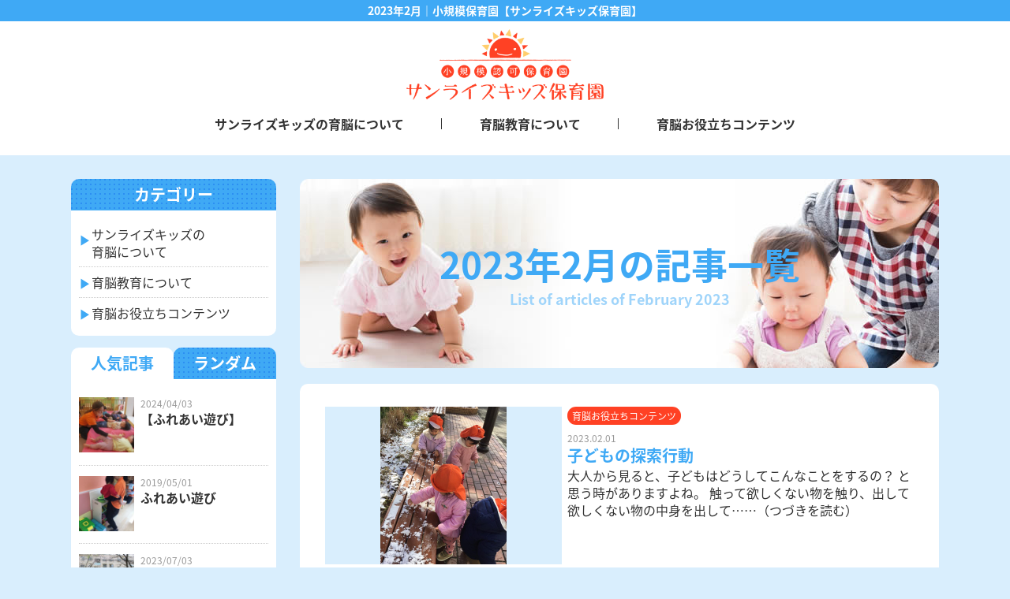

--- FILE ---
content_type: text/html; charset=UTF-8
request_url: https://www.sunrisekids-hoikuen.com/ikuno/2023/02
body_size: 6111
content:

<!DOCTYPE html>
<html id="pagetop" lang="ja">
<head>

<!-- Google Tag Manager -->
<script>(function(w,d,s,l,i){w[l]=w[l]||[];w[l].push({'gtm.start':
new Date().getTime(),event:'gtm.js'});var f=d.getElementsByTagName(s)[0],
j=d.createElement(s),dl=l!='dataLayer'?'&l='+l:'';j.async=true;j.src=
'https://www.googletagmanager.com/gtm.js?id='+i+dl;f.parentNode.insertBefore(j,f);
})(window,document,'script','dataLayer','GTM-KZ76FJ');</script>
<!-- End Google Tag Manager -->

<meta http-equiv="content-type" content="text/html; charset=utf-8">
<meta http-equiv="X-UA-Compatible" content="IE=edge">
<meta name="format-detection" content="telephone=no">
<meta name="viewport" content="width=device-width, initial-scale=1.0">
<link rel="shortcut icon" href="https://www.sunrisekids-hoikuen.com/favicon.ico" />
<link rel="apple-touch-icon" href="https://www.sunrisekids-hoikuen.com/ikuno/apple-touch-icon.png">
<title>2月, 2023の記事一覧 | 小規模保育園【サンライズキッズ保育園】</title>
<meta name='robots' content='noindex,follow' />

<!-- All in One SEO Pack 2.6.1 by Michael Torbert of Semper Fi Web Designob_start_detected [-1,-1] -->
<meta name="keywords"  content="育脳お役立ちコンテンツ" />

<link rel="canonical" href="https://www.sunrisekids-hoikuen.com/ikuno/2023/02" />
<!-- /all in one seo pack -->
<link rel='dns-prefetch' href='//s.w.org' />
<link rel="alternate" type="application/rss+xml" title="小規模保育園【サンライズキッズ保育園】 &raquo; フィード" href="https://www.sunrisekids-hoikuen.com/ikuno/feed" />
<link rel="alternate" type="application/rss+xml" title="小規模保育園【サンライズキッズ保育園】 &raquo; コメントフィード" href="https://www.sunrisekids-hoikuen.com/ikuno/comments/feed" />
<link rel='stylesheet' id='yarppWidgetCss-css'  href='https://www.sunrisekids-hoikuen.com/ikuno/wp-content/plugins/yet-another-related-posts-plugin/style/widget.css?ver=4.9.6' type='text/css' media='all' />
<link rel='stylesheet' id='wordpress-popular-posts-css-css'  href='https://www.sunrisekids-hoikuen.com/ikuno/wp-content/plugins/wordpress-popular-posts/assets/css/wpp.css?ver=5.5.1' type='text/css' media='all' />
<script type='application/json' id="wpp-json">
{"sampling_active":0,"sampling_rate":100,"ajax_url":"https:\/\/blog.exeojapan.com\/sunrisekidshoikuen\/wp-json\/wordpress-popular-posts\/v1\/popular-posts","api_url":"https:\/\/blog.exeojapan.com\/sunrisekidshoikuen\/wp-json\/wordpress-popular-posts","ID":0,"token":"9428b50a62","lang":0,"debug":0}
</script>
<script type='text/javascript' src='https://www.sunrisekids-hoikuen.com/ikuno/wp-content/plugins/wordpress-popular-posts/assets/js/wpp.min.js?ver=5.5.1'></script>
<link rel='https://api.w.org/' href='https://www.sunrisekids-hoikuen.com/ikuno/wp-json/' />
<link rel="EditURI" type="application/rsd+xml" title="RSD" href="https://www.sunrisekids-hoikuen.com/ikuno/xmlrpc.php?rsd" />
<link rel="wlwmanifest" type="application/wlwmanifest+xml" href="https://www.sunrisekids-hoikuen.com/ikuno/wp-includes/wlwmanifest.xml" /> 
            <style id="wpp-loading-animation-styles">@-webkit-keyframes bgslide{from{background-position-x:0}to{background-position-x:-200%}}@keyframes bgslide{from{background-position-x:0}to{background-position-x:-200%}}.wpp-widget-placeholder,.wpp-widget-block-placeholder{margin:0 auto;width:60px;height:3px;background:#dd3737;background:linear-gradient(90deg,#dd3737 0%,#571313 10%,#dd3737 100%);background-size:200% auto;border-radius:3px;-webkit-animation:bgslide 1s infinite linear;animation:bgslide 1s infinite linear}</style>
            		<style type="text/css">.recentcomments a{display:inline !important;padding:0 !important;margin:0 !important;}</style>
		<script type="text/javascript" src="https://www.sunrisekids-hoikuen.com/ikuno/wp-includes/js/wp-embed.min.js?ver=4.8.2"></script>
<link href="https://www.sunrisekids-hoikuen.com/ikuno/wp-content/themes/ikuno-hoikuen/style.css?1769261422" rel="stylesheet" type="text/css">
<!-- AMP Analytics --><script async custom-element="amp-analytics" src="https://cdn.ampproject.org/v0/amp-analytics-0.1.js"></script>
</head>

<body>
<!-- Google Tag Manager (noscript) -->
<noscript><iframe src="https://www.googletagmanager.com/ns.html?id=GTM-KZ76FJ"
height="0" width="0" style="display:none;visibility:hidden"></iframe></noscript>
<!-- End Google Tag Manager (noscript) -->
<!-- Google Tag Manager -->
<amp-analytics config="https://www.googletagmanager.com/amp.json?id=　　　　　&gtm.url=SOURCE_URL" data-credentials="include"></amp-analytics>

	<header>
		<h1>  2023年2月<i>｜小規模保育園【サンライズキッズ保育園】</i></h1>
		<div>
			<a href="https://www.sunrisekids-hoikuen.com/" target="_blank" class="logo"><img src="https://www.sunrisekids-hoikuen.com/ikuno/wp-content/themes/ikuno-hoikuen/img/logo.png" alt="小規模保育園【サンライズキッズ保育園】"></a>
			<a class="smt" href="javascript:void(0)" id="js-menu-open"><img class="open" src="https://www.sunrisekids-hoikuen.com/ikuno/wp-content/themes/ikuno-hoikuen/img/menu-open.png" alt="menu"></a>
			<nav id="menu">
				<div class="smt"><a href="javascript:void(0)" id="js-menu-close"><img class="close" src="https://www.sunrisekids-hoikuen.com/ikuno/wp-content/themes/ikuno-hoikuen/img/menu-close.png" alt="close"></a></div>
				<ul>
					<li><a href="https://www.sunrisekids-hoikuen.com/ikuno/">サンライズキッズの育脳について</a></li>
					<li><a href="https://www.sunrisekids-hoikuen.com/ikuno/education/">育脳教育について</a></li>
					<li><a href="https://www.sunrisekids-hoikuen.com/ikuno/useful/">育脳お役立ちコンテンツ</a></li>

				</ul>
				<a href="https://www.sunrisekids-hoikuen.com/ikuno/popular/" class="bt-popular smt">人気記事</a>
				<a href="https://www.sunrisekids-hoikuen.com/ikuno/random/" class="bt-random smt">ランダム記事</a>
			</nav>
		</div>
	</header>
	

	<main>
		<div id="in">
			<div id="main">
				<section class="category-title">
					<img src="https://www.sunrisekids-hoikuen.com/ikuno/wp-content/themes/ikuno-hoikuen/img/main-smt.jpg" class="switch" alt="2023年2月の記事一覧">
					<h2>2023年2月の記事一覧<small>List of articles of February 2023</small></h2>
				</section>

				<section id="category">


					<ul>
						<li><a href="https://www.sunrisekids-hoikuen.com/ikuno/useful/%e5%ad%90%e3%81%a9%e3%82%82%e3%81%ae%e6%8e%a2%e7%b4%a2%e8%a1%8c%e5%8b%95.html" class="linkbox"></a><span><img width="640" height="800" src="https://www.sunrisekids-hoikuen.com/ikuno/wp-content/uploads/2023/01/GNEE3701.jpg" class="attachment-large size-large wp-post-image" alt="" srcset="https://www.sunrisekids-hoikuen.com/ikuno/wp-content/uploads/2023/01/GNEE3701.jpg 640w, https://www.sunrisekids-hoikuen.com/ikuno/wp-content/uploads/2023/01/GNEE3701-240x300.jpg 240w" sizes="(max-width: 640px) 100vw, 640px" /></span><div><b class="useful">育脳お役立ちコンテンツ</b><i>2023.02.01</i><strong>子どもの探索行動</strong><p><p>大人から見ると、子どもはどうしてこんなことをするの？ と思う時がありますよね。 触って欲しくない物を触り、出して欲しくない物の中身を出して…&#8230;（つづきを読む）</p>
</p></div></li>
					</ul>
					
					
				</section>
			</div>

			<div id="sidebar">

				<!--動画
				<div class="box profile">
					<strong>サンライズ育脳監修</strong>
					<img src="https://www.sunrisekids-hoikuen.com/ikuno/wp-content/themes/ikuno-hoikuen/img/profile.jpg?180629" alt="プロフィール画像">
					<div>
						<strong>篠原 菊紀</strong>
						<small>Kikunori Shinohara</small>
						<p>東京大学卒業後、同大学院教育研究科博士課程等を経て、公立諏訪東京理科大学　情報応用工学科教授、地域連携研究開発機構　医療介護・健康工学部門長。<br>健康科学、脳科学が専門。<br>フジテレビ「とくダネ！脳活ジョニー」、「今夜はナゾトレ」、BSフジ「脳ベルSHOW」、NHK「あさいち」「夏休み子ども科学電話相談」「ＮＨＫスペシャル」などで脳に関する実験や解説を行っている。</p>
					</div>
				</div>

				<div class="pc" style="margin: 1rem 0;">
					<div>
						<a href="javascript:void(0)" data-iziModal-open=".iziModal"><img src="https://www.sunrisekids-hoikuen.com/ikuno/wp-content/themes/ikuno-hoikuen/img/bnr-interview-shokibo.jpg" alt="育脳・篠原教授との対談動画"></a>
					</div>
					<div class="iziModal" data-izimodal-iframeURL="https://www.sunrise-kids.com/movie/ikuno.html"></div>
				</div>
				-->

				<div class="box category">
					<strong>カテゴリー</strong>
					<ul>
						<li><a href="https://www.sunrisekids-hoikuen.com/ikuno/">サンライズキッズの<br>育脳について</a></li>
						<li><a href="https://www.sunrisekids-hoikuen.com/ikuno/education/">育脳教育について</a></li>
						<li><a href="https://www.sunrisekids-hoikuen.com/ikuno/useful/">育脳お役立ちコンテンツ</a></li>
					</ul>
				</div>
				
				<div id="s-tab">
					<ol class="tab">
						<li class="active">人気記事</li>
						<li>ランダム</li>
					</ol>
					<ul class="tab-box select">
						<li><a href="https://www.sunrisekids-hoikuen.com/ikuno/useful/%e3%80%90%e3%81%b5%e3%82%8c%e3%81%82%e3%81%84%e9%81%8a%e3%81%b3%e3%80%91.html" class="linkbox"></a><span><img width="300" height="300" src="https://www.sunrisekids-hoikuen.com/ikuno/wp-content/uploads/2024/04/IMG_1118-300x300.jpg" class="attachment-thumbnail size-thumbnail wp-post-image" alt="" /></span><div><small>2024/04/03</small>【ふれあい遊び】</div></li>
						<li><a href="https://www.sunrisekids-hoikuen.com/ikuno/gymnastics/%e3%81%b5%e3%82%8c%e3%81%82%e3%81%84%e9%81%8a%e3%81%b3.html" class="linkbox"></a><span><img width="300" height="300" src="https://www.sunrisekids-hoikuen.com/ikuno/wp-content/uploads/2019/04/IMG_0001-300x300.jpg" class="attachment-thumbnail size-thumbnail wp-post-image" alt="" /></span><div><small>2019/05/01</small>ふれあい遊び</div></li>
						<li><a href="https://www.sunrisekids-hoikuen.com/ikuno/education/%e2%98%86%e5%b0%8f%e8%a6%8f%e6%a8%a1%e4%bf%9d%e8%82%b2%e5%9c%92%e3%81%ab%e3%81%8a%e3%81%91%e3%82%8b%e8%82%b2%e8%84%b3%e3%81%ae%e5%8a%b9%e6%9e%9c%e2%98%86.html" class="linkbox"></a><span><img width="300" height="300" src="https://www.sunrisekids-hoikuen.com/ikuno/wp-content/uploads/2023/07/IMG_4513-300x300.jpg" class="attachment-thumbnail size-thumbnail wp-post-image" alt="" /></span><div><small>2023/07/03</small>【小規模保育園における育脳の効果】</div></li>
						<li><a href="https://www.sunrisekids-hoikuen.com/ikuno/education/3point.html" class="linkbox"></a><span><img width="300" height="300" src="https://www.sunrisekids-hoikuen.com/ikuno/wp-content/uploads/2018/07/afcd9032b6de908022ded481281e70b9-1-300x300.jpg" class="attachment-thumbnail size-thumbnail wp-post-image" alt="" /></span><div><small>2018/08/01</small>☆小規模保育園における育脳の効果☆</div></li>
					</ul>
					<ul class="tab-box">
						<li><a href="https://www.sunrisekids-hoikuen.com/ikuno/useful/%e3%80%90%e6%89%8b%e3%83%bb%e6%8c%87%e5%85%88%e3%82%92%e4%bd%bf%e3%81%a3%e3%81%9f%e9%81%8a%e3%81%b3%e3%80%91.html" class="linkbox"></a><span><img width="300" height="300" src="https://www.sunrisekids-hoikuen.com/ikuno/wp-content/uploads/2023/11/IMG_3767-300x300.jpg" class="attachment-thumbnail size-thumbnail wp-post-image" alt="" /></span><div><small>2023/12/01</small>【手・指先を使った遊び】</div></li>
						<li><a href="https://www.sunrisekids-hoikuen.com/ikuno/useful/%e3%83%86%e3%83%ac%e3%83%93%e3%82%88%e3%82%8a%e5%8a%b9%e6%9e%9c%e7%9a%84%ef%bc%9f%e5%ad%90%e3%81%a9%e3%82%82%e3%81%ae%e8%84%b3%e3%82%92%e8%82%b2%e3%81%a6%e3%82%8b1%e6%97%a515%e5%88%86%e3%81%ae.html" class="linkbox"></a><span><img width="300" height="300" src="https://www.sunrisekids-hoikuen.com/ikuno/wp-content/uploads/2025/10/5-300x300.jpg" class="attachment-thumbnail size-thumbnail wp-post-image" alt="" /></span><div><small>2025/10/09</small>テレビより効果的？子どもの脳を育てる1日15…</div></li>
						<li><a href="https://www.sunrisekids-hoikuen.com/ikuno/useful/%e2%98%85%e6%89%8b%e3%83%bb%e6%8c%87%e5%85%88%e3%82%92%e4%bd%bf%e3%81%a3%e3%81%9f%e9%81%8a%e3%81%b3%e2%98%85.html" class="linkbox"></a><span><img width="300" height="300" src="https://www.sunrisekids-hoikuen.com/ikuno/wp-content/uploads/2018/12/IMG_58501-300x300.jpg" class="attachment-thumbnail size-thumbnail wp-post-image" alt="" /></span><div><small>2019/01/01</small>★手・指先を使った遊び★</div></li>
						<li><a href="https://www.sunrisekids-hoikuen.com/ikuno/education/%e8%82%b2%e8%84%b3%e3%82%ab%e3%83%aa%e3%82%ad%e3%83%a5%e3%83%a9%e3%83%a0%e8%8b%b1%e8%aa%9e%e6%b4%bb%e5%8b%95.html" class="linkbox"></a><span><img width="300" height="300" src="https://www.sunrisekids-hoikuen.com/ikuno/wp-content/uploads/2018/10/IMG_3295-300x300.jpg" class="attachment-thumbnail size-thumbnail wp-post-image" alt="" /></span><div><small>2018/11/01</small>育脳カリキュラム英語活動</div></li>
					</ul>
				</div>
				
				<div class="box archive">
					<strong>アーカイブ</strong>
					<ul>
	<li><a href='https://www.sunrisekids-hoikuen.com/ikuno/2026/01'>2026年1月</a></li>
	<li><a href='https://www.sunrisekids-hoikuen.com/ikuno/2025/11'>2025年11月</a></li>
	<li><a href='https://www.sunrisekids-hoikuen.com/ikuno/2025/10'>2025年10月</a></li>
	<li><a href='https://www.sunrisekids-hoikuen.com/ikuno/2024/07'>2024年7月</a></li>
	<li><a href='https://www.sunrisekids-hoikuen.com/ikuno/2024/04'>2024年4月</a></li>
	<li><a href='https://www.sunrisekids-hoikuen.com/ikuno/2024/03'>2024年3月</a></li>
	<li><a href='https://www.sunrisekids-hoikuen.com/ikuno/2024/02'>2024年2月</a></li>
	<li><a href='https://www.sunrisekids-hoikuen.com/ikuno/2024/01'>2024年1月</a></li>
	<li><a href='https://www.sunrisekids-hoikuen.com/ikuno/2023/12'>2023年12月</a></li>
	<li><a href='https://www.sunrisekids-hoikuen.com/ikuno/2023/11'>2023年11月</a></li>
					</ul>
				</div>
			</div>
		</div>
	</main>

	<footer>
		<a href="javascript:void(0)" id="pageTop"><img src="https://www.sunrisekids-hoikuen.com/ikuno/wp-content/themes/ikuno-hoikuen/img/bt-pagetop.png" alt="Page Top"></a>
		<nav>
			<ul class="pc">
				<li><a href="https://www.sunrisekids-hoikuen.com/about/" target="_blank">当園について</a></li>
				<li><a href="https://www.sunrisekids-hoikuen.com/schedule/" target="_blank">園での生活</a></li>
				<li><a href="https://www.sunrisekids-hoikuen.com/ikuno/">育脳について</a></li>
				<li><a href="https://www.sunrisekids-hoikuen.com/access/" target="_blank">施設のご紹介</a></li>
				<li><a href="https://www.sunrisekids-hoikuen.com/admission/" target="_blank">入園のご案内</a></li>
				<li><a href="https://www.sunrisekids-hoikuen.com/recruit/" target="_blank">採用情報</a></li>
				<li><a href="https://www.sunrisekids-hoikuen.com/faq/" target="_blank">よくあるご質問</a></li>
				<li><a href="https://www.sunrisekids-hoikuen.com/company/" target="_blank">運営会社</a></li>
				<li><a href="https://www.sunrisekids-hoikuen.com/sitemap/" target="_blank">サイトマップ</a></li>
			</ul>
			<ul class="smt">
				<li><a href="javascript: history.back();">BACK</a></li>
				<li><a href="https://www.sunrisekids-hoikuen.com/" target="_blank">ホーム</a></li>
				<li><a href="https://www.sunrisekids-hoikuen.com/recruit/" target="_blank">採用応募・問合せ</a></li>
				<li><a href="https://www.sunrisekids-hoikuen.com/sitemap/" target="_blank">SITEMAP</a></li>
			</ul>
		</nav>

		<div>
			<a href="https://www.sunrisekids-hoikuen.com/"><img src="https://www.sunrisekids-hoikuen.com/common/img/common/footer-logo-smt.png" alt="サンライズキッズ保育園ロゴ" class="switch"></a>
			<div class="area">
				<ul>

<li><span class="ken">山形県</span>
	<span class="hoikuen">
		<span><a href="https://www.sunrisekids-hoikuen.com/yamagata/" target="_blank"><span>山形園</span></a></span>
	</span>
</li>

<li><span class="ken">福島県</span>
	<span class="hoikuen">
		<span><a href="https://www.sunrisekids-hoikuen.com/yabukimachi/" target="_blank"><span>矢吹町園</span></a></span>
		<span><a href="https://www.sunrisekids-hoikuen.com/yabukikitamachi/" target="_blank"><span>矢吹北町園</span></a></span>
	</span>
</li>

<li><span class="ken">東京都</span>
	<span class="hoikuen">
		<span><a href="https://www.sunrisekids-hoikuen.com/kitaku/" target="_blank"><span>北区園</span></a></span>
		<span><a href="https://www.sunrisekids-hoikuen.com/hakusan/" target="_blank"><span>白山園</span></a></span>
		<span><a href="https://www.sunrisekids-hoikuen.com/kameido/" target="_blank"><span>亀戸園</span></a></span>
	</span>
</li>

<li><span class="ken">神奈川県</span>
	<span class="hoikuen">
		<span><a href="https://www.sunrisekids-hoikuen.com/sagamihara/" target="_blank"><span>相模原園</span></a></span>
		<span><a href="https://www.sunrisekids-hoikuen.com/odawara/" target="_blank"><span>小田原園</span></a></span>
		<span><a href="https://www.sunrisekids-hoikuen.com/hiratsuka/" target="_blank"><span>平塚園</span></a></span>
		<span><a href="https://www.sunrisekids-hoikuen.com/atsugi/" target="_blank"><span>厚木園</span></a></span>
		<span><a href="https://www.sunrisekids-hoikuen.com/nanohana/" target="_blank"><span>なのはな保育園</span></a></span>
	</span>
</li>

<li><span class="ken">千葉県</span>
	<span class="hoikuen">
		<span><a href="https://www.sunrisekids-hoikuen.com/tsudanuma/" target="_blank"><span>津田沼園</span></a></span>
		<span><a href="https://www.sunrisekids-hoikuen.com/kanadenomori/" target="_blank"><span>奏の杜園</span></a></span>
		<span><a href="https://www.sunrisekids-hoikuen.com/yatsu/" target="_blank"><span>谷津園</span></a></span>
		<span><a href="https://www.sunrisekids-hoikuen.com/kimitsu/" target="_blank"><span>君津園</span></a></span>
		<span><a href="https://www.sunrisekids-hoikuen.com/tsuga/" target="_blank"><span>都賀園</span></a></span>
		<span><a href="https://www.sunrisekids-hoikuen.com/ichikawa/" target="_blank"><span>市川園</span></a></span>
		<span><a href="https://www.sunrisekids-hoikuen.com/katsutadai/" target="_blank"><span>勝田台園</span></a></span>
	</span>
</li>

<li><span class="ken">茨城県</span>
	<span class="hoikuen">
		<span><a href="https://www.sunrisekids-hoikuen.com/naka/" target="_blank"><span>那珂園</span></a></span>
	</span>
</li>

<li><span class="ken">栃木県</span>
	<span class="hoikuen">
		<span><a href="https://www.sunrisekids-hoikuen.com/utsunomiya/" target="_blank"><span>宇都宮園</span></a></span>
	</span>
</li>

<li><span class="ken">長野県</span>
	<span class="hoikuen">
		<span><a href="https://www.sunrisekids-hoikuen.com/azumino/" target="_blank"><span>安曇野園</span></a></span>
		<span><a href="https://www.sunrisekids-hoikuen.com/toyoshina/" target="_blank"><span>豊科園</span></a></span>
		<span><a href="https://www.sunrisekids-hoikuen.com/kitamatsumoto/" target="_blank"><span>北松本園 2026年4月開園</span></a></span>
		<span><a href="https://www.sunrisekids-hoikuen.com/matsumoto/" target="_blank"><span>松本園</span></a></span>
		<span><a href="https://www.sunrisekids-hoikuen.com/hakuba/" target="_blank"><span>白馬園</span></a></span>
		<span><a href="https://www.sunrisekids-hoikuen.com/ueda/" target="_blank"><span>上田園</span></a></span>
		<span><a href="https://www.sunrisekids-hoikuen.com/uedakokubu/" target="_blank"><span>上田国分園 2026年4月開園</span></a></span>
		<span><a href="https://www.sunrisekids-hoikuen.com/matsukawa/" target="_blank"><span>松川園 2026年4月開園</span></a></span>
	</span>
</li>

<li><span class="ken">岐阜県</span>
	<span class="hoikuen">
		<span><a href="https://www.sunrisekids-hoikuen.com/kakamigahara/" target="_blank"><span>各務原園</span></a></span>
	</span>
</li>

<li><span class="ken">愛知県</span>
	<span class="hoikuen">
		<span><a href="https://www.sunrisekids-hoikuen.com/minatoku/" target="_blank"><span>名古屋港園</span></a></span>
		<span><a href="https://www.sunrisekids-hoikuen.com/imaise/" target="_blank"><span>今伊勢園</span></a></span>
		<span><a href="https://www.sunrisekids-hoikuen.com/kounomiya/" target="_blank"><span>国府宮園</span></a></span>
	</span>
</li>

<li><span class="ken">滋賀県</span>
	<span class="hoikuen">
		<span><a href="https://www.sunrisekids-hoikuen.com/otsu/" target="_blank"><span>大津園</span></a></span>
		<span><a href="https://www.sunrisekids-hoikuen.com/seta/" target="_blank"><span>瀬田駅前園</span></a></span>
		<span><a href="https://www.sunrisekids-hoikuen.com/konan/" target="_blank"><span>湖南石部園</span></a></span>
		<span><a href="https://www.sunrisekids-hoikuen.com/koka/" target="_blank"><span>水口園</span></a></span>
		<span><a href="https://www.sunrisekids-hoikuen.com/kohnan/" target="_blank"><span>甲南園</span></a></span>
		<span><a href="https://www.sunrisekids-hoikuen.com/yasu/" target="_blank"><span>野洲園</span></a></span>
	</span>
</li>

<li><span class="ken">大阪府</span>
	<span class="hoikuen">
		<span><a href="https://www.sunrisekids-hoikuen.com/takatsuki/" target="_blank"><span>高槻園</span></a></span>
		<span><a href="https://www.sunrisekids-hoikuen.com/takatsukiekimae/" target="_blank"><span>高槻駅前園</span></a></span>
		<span><a href="https://www.sunrisekids-hoikuen.com/yao/" target="_blank"><span>八尾園</span></a></span>
		<span><a href="https://www.sunrisekids-hoikuen.com/akegawa/" target="_blank"><span>曙川園</span></a></span>
	</span>
</li>

<li><span class="ken">兵庫県</span>
	<span class="hoikuen">
		<span><a href="https://www.sunrisekids-hoikuen.com/itami/" target="_blank"><span>伊丹園</span></a></span>
		<span><a href="https://www.sunrisekids-hoikuen.com/kasai/" target="_blank"><span>加西園</span></a></span>
		<span><a href="https://www.sunrisekids-hoikuen.com/akashi/" target="_blank"><span>明石園</span></a></span>
		<span><a href="https://www.sunrisekids-hoikuen.com/nishiakashi/" target="_blank"><span>西明石園</span></a></span>
	</span>
</li>

<li><span class="ken">奈良県</span>
	<span class="hoikuen">
		<span><a href="https://www.sunrisekids-hoikuen.com/ikoma/" target="_blank"><span>生駒園</span></a></span>
		<span><a href="https://www.sunrisekids-hoikuen.com/nishimatsugaoka/" target="_blank"><span>西松ケ丘園</span></a></span>
		<span><a href="https://www.sunrisekids-hoikuen.com/kashihara/" target="_blank"><span>橿原園</span></a></span>
	</span>
</li>

<li><span class="ken">鳥取県</span>
	<span class="hoikuen">
		<span><a href="https://www.sunrisekids-hoikuen.com/sakaiminato/" target="_blank"><span>境港園</span></a></span>
	</span>
</li>

<li><span class="ken">広島県</span>
	<span class="hoikuen">
		<span><a href="https://www.sunrisekids-hoikuen.com/kanon-shinmachi/" target="_blank"><span>観音新町園</span></a></span>
	</span>
</li>

<li><span class="ken">福岡県</span>
	<span class="hoikuen">
		<span><a href="https://www.sunrisekids-hoikuen.com/okagaki/" target="_blank"><span>岡垣園</span></a></span>
	</span>
</li>

<li><span class="ken">沖縄県</span>
	<span class="hoikuen">
		<span><a href="https://www.sunrisekids-hoikuen.com/nago/" target="_blank"><span>名護園</span></a></span>
	</span>
</li>
				</ul>
				<div>
					<strong>─お電話でのお問い合わせ─</strong>
					<dl>
						<dt>本部（平日10:00-17:00）</dt>
						<dd><span class="telnum">050-<i></i>5445-<i></i>9515</span><dd>
					</dl>
				</div>
			</div>
		</div>

		<dl>
			<dt><img src="https://www.sunrisekids-hoikuen.com/common/img/common/logo-preschool-smt.png" alt="サンライズキッズインターナショナルプリスクールロゴ" class="switch"></dt>
			<dd>
							<a href="https://www.sunrisekids-hoikuen.com/hiratsuka/" target="_blank"><img src="https://www.sunrisekids-hoikuen.com/common/img/common/bnr-hiratsuka.jpg" alt="サンライズキッズ　湘南平塚校"></a>
			</dd>
		</dl>
		<address id="copyright"><a href="https://www.sunrisekids-hoikuen.com/" target="_blank">Copyright &copy; サンライズキッズ保育園. ALL Rights Reserved.</a></address>
	</footer>

<script src="https://www.sunrisekids-hoikuen.com/ikuno/wp-content/themes/ikuno-hoikuen/js/jquery-3.0.0.min.js"></script>
<script src="https://www.sunrisekids-hoikuen.com/ikuno/wp-content/themes/ikuno-hoikuen/js/jquery.easing-1.3.min.js"></script>
<script src="https://www.sunrisekids-hoikuen.com/ikuno/wp-content/themes/ikuno-hoikuen/js/common.js"></script>
<link rel="stylesheet" href="https://fonts.googleapis.com/earlyaccess/notosansjapanese.css">

<script src="https://www.sunrisekids-hoikuen.com/ikuno/wp-content/themes/ikuno-hoikuen/js/iziModal.min.js"></script>
<link href="https://www.sunrisekids-hoikuen.com/ikuno/wp-content/themes/ikuno-hoikuen/css/iziModal.min.css" rel="stylesheet">
<script type="text/javascript">
$(".iziModal").iziModal({
	iframe : true,
	fullscreen: true,
	headerColor: "#000",
	background: "#000",
	transitionIn: "bounceInDown",
	transitionOut: "bounceOutDown"
});
</script>

</body>
</html>



--- FILE ---
content_type: text/css
request_url: https://www.sunrisekids-hoikuen.com/ikuno/wp-content/themes/ikuno-hoikuen/style.css?1769261422
body_size: 6064
content:
/*
Theme Name: ikuno-hoikuen
Author: miyake
Version: 0.1
*/

@charset "UTF-8";

/* ======================================================
	Reset
====================================================== */
html, body, div, span, object, iframe, h1, h2, h3, h4, h5, h6, p, blockquote, pre, abbr, address, cite, code, del, dfn, em, a, img, ins, kbd, q, samp, small, strong, var, b, i, dl, dt, dd, ol, ul, li, fieldset, form, label, legend, caption, article, aside, canvas, details, figcaption, figure, footer, header, hgroup, menu, nav, section, summary, time, mark, audio, video {
  margin: 0;
  padding: 0;
  border: none;
  outline: none;
  background: transparent;
  vertical-align: baseline;
  font-size: 100%;
  color: inherit;
  font-weight: inherit;
  font-style: inherit;
  font-family: inherit;
}

html,body{
  position: relative;
}

body {
  line-height: 1;
}

img {
  line-height: 0;
  vertical-align: bottom;
}

article, aside, details, figcaption, figure, footer, header, hgroup, menu, nav, section {
  display: block;
}

ul {
  list-style: none;
}

li {
  list-style-type: none;
}

table, tr, th, td, tbody, tfoot, thead {
  margin: 0;
  padding: 0;
  outline: none;
  background: transparent;
  vertical-align: baseline;
  font-size: 100%;
  color: inherit;
  font-weight: inherit;
  font-style: inherit;
  font-family: inherit;
}
table {
  border-collapse: collapse;
  border-spacing: 0;
}

input, select {
  vertical-align: middle;
}

a {
  outline: none;
}

em {
  font-style: normal;
}

button {
  background-color: transparent;
  border: none;
  cursor: pointer;
  outline: none;
  padding: 0;
}

/* ======================================================
	body
====================================================== */

body {
	margin: 0;
	padding: 0;
	position: relative;
	font-family: -apple-system, BlinkMacSystemFont, "Helvetica Neue", "Noto Sans Japanese", "ヒラギノ角ゴ ProN W3", Hiragino Kaku Gothic ProN, Arial, Meiryo, sans-serif;
	font-size: 1.0vw;
	color: #333;
	line-height: 1.4;
}

#wrap {
	width: 100%;
	margin: 0;
	padding: 0;
	position: relative;
}

.pc,
.pc-inline {
	display: none !important;
}
.smt-inline {
	display: inline-block !important;
}

a{
	color: #3fafca;
	text-decoration: none;
	-webkit-transition: all .5s linear;
	-moz-transition: all .5s linear;
	-o-transition: all .5s linear;
	transition: all .5s linear;
}
button,
input[type="submit"]{
	cursor: pointer;
	-webkit-transition: all .5s linear;
	-moz-transition: all .5s linear;
	-o-transition: all .5s linear;
	transition: all .5s linear;
}
a[href]:hover,
button:hover,
input[type="submit"]:hover{
	text-decoration: none;
	-webkit-transition: all .2s linear;
	-moz-transition: all .2s linear;
	-o-transition: all .2s linear;
	transition: all .2s linear;
}
a[href]:hover img,
input[type="image"]:hover{
	filter: Alpha(opacity=70);
	opacity: .7;
	-webkit-transition: all .2s linear;
	-moz-transition: all .2s linear;
	-o-transition: all .2s linear;
	transition: all .2s linear;
}
a img,
input[type="image"]{
	filter: none;
	opacity: 1;
	-webkit-transition: all .5s linear;
	-moz-transition: all .5s linear;
	-o-transition: all .5s linear;
	transition: all .5s linear;
}

img { border: 0; -ms-interpolation-mode: bicubic; vertical-align: top; max-width: 100%; height: auto; }

form {
	margin: 0;
	padding: 0;
}

input[type="checkbox"],
input[type="radio"] {
	vertical-align: middle;
}

@media screen and (min-width: 700px) {
	.pc {
		display: block !important;
	}
	.pc-inline {
		display: inline-block !important;
	}
	.smt,
	.smt-inline {
		display: none !important;
	}
}

.mincho{
	font-family: "ヒラギノ明朝 Pro W4", "Hiragino Mincho Pro", "HGS明朝B", "MingLiU", "SimSun", "ＭＳ Ｐ明朝", serif !important;
	transform: rotate(.03deg);
}

.times{
	font-family: Times, "Times New Roman", serif !important;
}
.tx-red {
	color: #ff1d25 !important;
}
.tx-pink {
	color: #ff5992 !important;
}

/* ======================================================
	Header
====================================================== */

header {
	width: 100%;
	background: #fff;
	position: relative;
}
header > h1 {
	display: block;
	padding: 0.3em 0;
	background: #3fa9f5;
	color: #fff;
	text-align: center;
	font-weight: 600;
	font-size: 3.2vw;
}
header > h1 i {
	display: none;
}
header > div {
	position: relative;
	padding: 10px 0;
}
header > div > .logo {
	display: block;
	width: 56%;
	margin: 0 auto;
}
#js-menu-open {
	position: absolute;
	display: block;
	top: 4%;
	right: 2%;
	z-index: 10;
	width: 12.5%;
}
#menu {
	display: none;
	position: absolute;
	letter-spacing: -.4em;
	background-color: rgba(255,255,255,0.90);
	box-shadow: 0px 6px 3px -3px rgba(0,0,0,0.6);
	top: 0;
	left: 0;
	z-index: 10;
	padding: 0;
	margin: 0;
	width: 100%;
}
#menu > div {
	display: block;
	overflow: hidden;
	border-bottom: 1px dotted #ccc;
}
#js-menu-close{
	display: block;
	float: right;
	margin: 1% 2% 0 0;
	width: 12.5%;
}
#menu > ul {
	display: block;
	letter-spacing: -.4em;
}
#menu > ul li {
	display: inline-block;
	letter-spacing: normal;
	width: 100%;
	border-bottom: 1px dotted #ccc;
}
#menu > ul li a {
	display: block;
	background: url(./img/menu-arrow.png) no-repeat 95% center;
	background-size: auto 30%;
	padding: 1.2em 1.0em;
	color: #333;
	text-decoration: none;
	font-weight: 600;
	font-size: 4.2vw;
}
#menu > a {
	display: inline-block;
	letter-spacing: normal;
	width: 50%;
	padding: 1.0em 0;
	text-align: center;
	text-decoration: none;
	font-weight: 600;
	font-size: 4.2vw;
}
#menu > a.bt-popular {
	background: url(./img/midashi-bg.png) #3fa9f5;
	color: #fff;
}
#menu > a.bt-random {
	background-color: rgba(217,238,253,0.90);
	color: #3fa9f5;
}


@media screen and (min-width: 700px) {
	
	header {
	}
	header > h1 {
		font-size: 14px;
		font-size: 1.1vw;
	}
	header > h1 i {
		display: inline-block;
	}
	header > div {
		display: block;
		position: relative;
		margin: 0 auto;
		max-width: 1100px;
	}
	header > div > .logo {
		width: 25%;
		max-width: 250px;
	}
	#js-menu-open {
		display: none;
	}
	#menu {
		display: block;
		position: static;
		background: #fff;
		padding: 0;
		margin: 0 auto;
		box-shadow: none;
	}
	#menu > ul {
		display: block;
		margin: 0 auto;
		max-width: 1200px;
		letter-spacing: -.4em;
		text-align: center;
	}
	#menu > ul li {
		display: inline-block;
		letter-spacing: normal;
		position: relative;
		width: auto;
		border-bottom: 0;
	}
	#menu > ul li::after {
		content: "";
		position: absolute;
		display: block;
		width: 1px;
		height: 1.3vw;
		background: #333;
		top: 0;
		bottom: 0;
		right: 0;
		margin: auto 0;
	}
	#menu > ul li:last-child::after {
		display: none;
	}
	#menu > ul li a {
		display: block;
		background: none;
		color: #333;
		padding: 1.2em 3.0em;
		font-size: 16px;
		font-size: 1.4vw;
	}
	#menu > ul li a:hover,
	#menu > ul li a.on {
		color: #3fa9f5;
	}

}

@media screen and (min-width: 1100px) {
	
	header > h1 {
		font-size: 14px;
	}
	#menu > ul li::after {
		height: 14px;
	}
	#menu > ul li a {
		font-size: 16px;
	}
	
}


/* ======================================================
	Footer
====================================================== */

footer {
	display: block;
	position: relative;
	overflow: hidden;
	background: #fff;
	box-shadow: 0 -8px 10px rgba(0,0,0,0.3);
}
#pageTop {
	position: fixed;
	bottom: 14px;
	right: 14px;
	z-index: 20;
	width: 18%;
	max-width: 120px;
}
footer > nav {
	background: #fff3d6;
}
footer > nav ul {
	display: block;
	letter-spacing: -.4em;
}
footer > nav ul li {
	display: inline-block;
	letter-spacing: normal;
	padding: 0;
	width: 25%;
	width: -webkit-calc(25% - 1px);
	width: -moz-calc(25% - 1px);
	width: calc(25% - 1px);
	border: 0;
	border-right: 1px solid #333;
}
footer > nav ul li:last-child {
	width: 25%;
	border-right: 0;
}
footer > nav ul li a {
	display: block;
	color: #333;
	text-align: center;
	margin: 0;
	padding: 5.0em 0 1.0em;
	font-size: 2.0vw;
}
footer > nav ul li:nth-child(1) a {
	background: url(/common/img/common/bg_back.png) no-repeat center 20%;
}
footer > nav ul li:nth-child(2) a {
	background: url(/common/img/common/bg_home.png) no-repeat center 20%;
}
footer > nav ul li:nth-child(3) a {
	background: url(/common/img/common/bg_contact.png) no-repeat center 20%;
}
footer > nav ul li:nth-child(4) a {
	background: url(/common/img/common/bg_sitemap.png) no-repeat center 20%;
}

footer > div {
	display: block;
}
footer > div > a {
	display: block;
	width: 80%;
	margin: 20px auto;
}
footer > div > .area {
	display: block;
}
footer > div > .area ul {
	display: block;
	letter-spacing: -.4em;
	text-align: center;
	font-size: 3.6vw;
}
footer > div > .area ul li {
	display: inline-block;
	letter-spacing: normal;
	padding: 0 1.0em 0.6em 0;
}
footer > div > .area ul li a {
	display: inline-block;
	color: #323232;
	font-family: -apple-system, BlinkMacSystemFont, "Helvetica Neue", "Noto Sans Japanese", "ヒラギノ角ゴ ProN W3", Hiragino Kaku Gothic ProN, Arial, Meiryo, sans-serif;
}
/*
footer > div > .area ul li a::before {
	content: "●";
	color: #3fa9f5;
	font-family: "ヒラギノ角ゴ ProN W3", Hiragino Kaku Gothic ProN, Meiryo, sans-serif;
}
*/
footer > div > .area ul li span {
	display: inline-block;
	color: #3fa9f5;
	font-family: "ヒラギノ角ゴ ProN W3", Hiragino Kaku Gothic ProN, Meiryo, sans-serif;
}
footer > div > .area > div {
	display: block;
	width: 92%;
	margin: 0 auto;
}
footer > div > .area > div > strong {
	display: block;
	padding: 0.5em 0;
	text-align: center;
	font-weight: 600;
	font-size: 4.2vw;
}
footer > div > .area > div dl {
	display: block;
	background: #ff4124;
	width: 92%;
	padding: 4%;
	margin: 0 auto 30px;
	border-radius: 0.5em;
}
footer > div > .area > div dl {
	display: block;
	color: #fff;
	text-align: center;
}
footer > div > .area > div dl dt,
footer > div > .area > div dl dd a {
	color: #fff;
	text-decoration: none;
}
footer > div > .area > div dl dt {
	font-size: 3.6vw;
}
footer > div > .area > div dl dd {
	font-weight: 600;
	font-size: 6.6vw;
}

footer > dl {
	display: none;
}

footer address {
	display: block;
	background: #3fa9f5;
	font-size: 2.0vw;
	line-height: 1.6em;
	padding: 0.8em 0;
	margin: 0;
	text-align: center;
}
footer address a {
	color: #fff;
	text-decoration: none;
}

@media screen and (min-width: 700px) {
	
	footer {
		margin-top: 30px;
	}
	#pageTop {
		bottom: 60px;
		right: 30px;
		max-width: 80px;
	}
	footer > nav {
	}
	footer > nav ul {
		max-width: 1200px;
		margin: 0 auto;
		padding: 10px 0;
	}
	footer > nav ul li,
	footer > nav ul li:last-child {
		width: 11%;
		width: -webkit-calc(100%/9);
		width: -moz-calc(100%/9);
		width: calc(100%/9);
		border-right: 0;
		background: url(/common/img/common/dot_row.png) repeat-y right top;
	}
	footer > nav ul li:first-child {
		background: url(/common/img/common/dot_row.png) repeat-y right top, url(/common/img/common/dot_row.png) repeat-y left top;
	}
	footer > nav ul li a {
		padding: 2.0em 0 0.5em;
		font-size: 16px;
		font-size: 1.2vw;
	}
	footer > nav ul li:nth-child(1) a {background: url(/common/img/common/icon2.png) no-repeat center 15%;}
	footer > nav ul li:nth-child(2) a {background: url(/common/img/common/icon3.png) no-repeat center 15%;}
	footer > nav ul li:nth-child(3) a {background: url(/common/img/common/icon7.png) no-repeat center 15%;}
	footer > nav ul li:nth-child(4) a {background: url(/common/img/common/icon4.png) no-repeat center 15%;}
	footer > nav ul li:nth-child(5) a {background: url(/common/img/common/icon5.png) no-repeat center 15%;}
	footer > nav ul li:nth-child(6) a {background: url(/common/img/common/icon6.png) no-repeat center 15%;}
	footer > nav ul li:nth-child(7) a {background: url(/common/img/common/icon1.png) no-repeat center 15%;}
	footer > nav ul li:nth-child(8) a {background: url(/common/img/common/icon2.png) no-repeat center 15%;}
	footer > nav ul li:nth-child(9) a {background: url(/common/img/common/icon3.png) no-repeat center 15%;}
	footer > nav ul li a:hover {
		text-decoration: none;
		background-position: center top;
	}

	footer > div {
		display: block;
		max-width: 1200px;
		margin: 20px auto;
		padding: 0 0 5px;
		overflow: hidden;
		border-bottom: dotted 2px #999;
	}
	footer > div > a {
		width: 15%;
		float: left;
		margin: 0 2% 0 0;
	}
	footer > div > a img {
		width: 100%;
	}
	footer > div > .area {
		width: 83%;
		float: left;
	}
	footer > div > .area ul {
		text-align: left;
		margin: 1.0em 0 0;
		font-size: 16px;
		font-size: 1.2vw;
	}
	footer > div > .area ul li a:hover {
		color: #3fa9f5;
	}
	footer > div > .area > div {
		display: none;
	}

	footer > dl {
		display: block;
		display: block;
		max-width: 1200px;
		margin: 20px auto;
		padding: 0 0 5px;
		overflow: hidden;
	}
	footer > dl dt {
		width: 15%;
		float: left;
		margin: 0 2% 0 0;
	}
	footer > dl dd {
		width: 83%;
		float: left;
		display: block;
		letter-spacing: -.4em;
	}
	footer > dl dd a {
		display: inline-block;
		letter-spacing: normal;
		width: 200px;
		margin: 0 10px 0 0;
	}

	footer address {
		font-size: 12px;
		font-size: 1.0vw;
	}
	
}

@media screen and (min-width: 1100px) {
	
	footer > nav ul li a {
		font-size: 16px;
	}
	footer > div > .area ul {
		font-size: 16px;
	}
	footer address {
		font-size: 12px;
	}
}


/* ======================================================
	Side
====================================================== */

#sidebar {
	display: block;
	position: relative;
	overflow: hidden;
	padding-bottom: 1.0em;
	margin-bottom: 1.0em;
}


#sidebar > div.box {
	width: 92%;
	margin: 4%;
	background: #fff;
	border-radius: 10px;
}
#sidebar > div.box.profile,
#sidebar > div.box.category {
	display: none;
}

#sidebar > div.box > strong {
	display: block;
	background: url(./img/midashi-bg.png) #3fa9f5;
	color: #fff;
	padding: 0.3em 0;
	border-radius: 10px 10px 0 0;
	text-align: center;
	font-weight: 600;
	font-size: 5.0vw;
}
#sidebar > div.box.archive > ul,
#sidebar > div.box.category > ul {
	display: block;
	padding: 4%;
}
#sidebar > div.box.archive > ul li,
#sidebar > div.box.category > ul li {
	display: block;
	border-bottom: 1px dotted #ccc;
}
#sidebar > div.box.archive > ul li:last-child,
#sidebar > div.box.category > ul li:last-child {
	border-bottom: 0;
}
#sidebar > div.box.archive > ul li a,
#sidebar > div.box.category > ul li a {
	display: block;
	position: relative;
	padding: 0.5em 0 0.5em 1.0em;
	color: #333;
	text-decoratinon: none;
	font-size: 4.6vw;
}
#sidebar > div.box.archive > ul li a::before,
#sidebar > div.box.category > ul li a::before {
	display: block;
	position: absolute;
	content: "▶";
	color: #3fa9f5;
	top: 25%;
	left: 0;
	margin: auto 0;
}

#s-tab {
	width: 92%;
	padding: 4%;
}
#s-tab .tab {
	display: block;
}
#s-tab .tab li {
	display: block;
	background: url(./img/midashi-bg.png) #3fa9f5;
	color: #fff;
	padding: 0.3em 0;
	border-radius: 10px 10px 0 0;
	text-align: center;
	font-weight: 600;
	font-size: 5.0vw;
}
#s-tab .tab li:last-child {
	display: none;
}
#s-tab .tab-box {
	display: block;
	background: #fff;
	border-radius: 0 0 10px 10px;
	padding: 4%;
}
#s-tab .tab-box:last-child {
	display: none;
}
#s-tab .tab-box > li {
	display: block;
	letter-spacing: -.4em;
	position: relative;
	padding: 1.0em 0;
	margin: 0;
	border-bottom: 1px dotted #ccc;
}
#s-tab .tab-box > li:last-child {
	border-bottom: 0;
}
#s-tab .tab-box > li .linkbox {
	position: absolute;
	z-index: 10;
	top: 0;
	left: 0;
	width: 100%;
	height: 100%;
}
#s-tab .tab-box > li span {
	display: inline-block;
	letter-spacing: normal;
	position:relative;
	width: 24.0vw;
	height: 24.0vw;
	background: #d9eefd;
}
#s-tab .tab-box > li span img {
	display: block;
	position: absolute;
	margin: auto;
	top: 0;
	bottom: 0;
	left: 0;
	right: 0;
	height: auto;
	width: auto;
	max-height: 100%;
	max-width: 100%;
}
#s-tab .tab-box > li div {
	display: inline-block;
	letter-spacing: normal;
	vertical-align: top;
	width: 97.9%;
	width: -webkit-calc(100% - 30vw - 0.5em);
	width: -moz-calc(100% - 30vw - 0.5em);
	width: calc(100% - 30vw - 0.5em);
	padding-left: 0.5em;
	font-weight: 600;
	font-size: 4.2vw;
}
#s-tab .tab-box > li div small {
	display: block;
	color: #999;
	font-weight: normal;
	font-size: 3.6vw;
}

@media screen and (min-width: 700px) {
	
	#sidebar {
		display: block;
		float: left;
		vertical-align: top;
		width: 24%;
		max-width: 260px;
		padding: 0;
		margin: 0 0 30px;
	}
	
	#sidebar > div.box {
		width: 100%;
		margin: 0 0 15px;
	}
	#sidebar > div.box.profile,
	#sidebar > div.box.category {
		display: block;
	}

	#sidebar > div.box > strong {
		font-size: 20px;
		font-size: 1.6vw;
	}
	#sidebar > div.box.profile > img {
		display: block;
		margin: 10px auto;
		width: -webkit-calc(100% - 20px);
		width: -moz-calc(100% - 20px);
		width: calc(100% - 20px);
	}
	#sidebar > div.box.profile > div {
		padding: 10px;
	}
	#sidebar > div.box.profile > div > strong {
		display: block;
		color: #3fa9f5;
		text-align: center;
		font-weight: 600;
		font-size: 30px;
		font-size: 2.4vw;
	}
	#sidebar > div.box.profile > div > small {
		display: block;
		margin-bottom: 10px;
		color: #9fd4fa;
		text-align: center;
		font-size: 16px;
		font-size: 1.2vw;
	}
	#sidebar > div.box.profile > div > p {
		display: block;
		font-size: 16px;
		font-size: 1.2vw;
	}
	#sidebar > div.box.archive > ul li a,
	#sidebar > div.box.category > ul li a {
		font-size: 16px;
		font-size: 1.2vw;
	}
	#sidebar > div.box.archive > ul li a:hover,
	#sidebar > div.box.category > ul li a:hover {
		background-color: rgba(63,169,245,0.2);
	}

	#s-tab {
		width: 100%;
		padding: 0;
	}
	#s-tab .tab {
		display: block;
		letter-spacing: -.4em;
	}
	#s-tab .tab li,
	#s-tab .tab li:last-child {
		display: inline-block;
		letter-spacing: normal;
		width: 50%;
		cursor: pointer !important;
		font-size: 20px;
		font-size: 1.6vw;
	}
	#s-tab .tab li.active {
		background: #fff;
		color: #3fa9f5;
	}
	#s-tab .tab-box {
		display: none;
		margin-bottom: 15px;
	}
	#s-tab .tab-box.select {
		display: block;
	}
	#s-tab .tab-box > li {
	}
	#s-tab .tab-box > li:last-child {
	}
	#s-tab .tab-box > li .linkbox {
	}
	#s-tab .tab-box > li .linkbox:hover {
		background-color: rgba(63,169,245,0.2);
	}
	#s-tab .tab-box > li span {
		width: 70px;
		height: 70px;
	}
	#s-tab .tab-box > li span img {
	}
	#s-tab .tab-box > li div {
		width: -webkit-calc(100% - 70px - 0.5em);
		width: -moz-calc(100% - 70px - 0.5em);
		width: calc(100% - 70px - 0.5em);
		font-size: 16px;
		font-size: 1.2vw;
	}
	#s-tab .tab-box > li div small {
		font-size: 12px;
		font-size: 1.0vw;
	}
	
}

@media screen and (min-width: 1100px) {

	#sidebar > div.box > strong {
		font-size: 20px;
	}
	#sidebar > div.box.profile > div > strong {
		font-size: 30px;
	}
	#sidebar > div.box.profile > div > small {
		font-size: 16px;
	}
	#sidebar > div.box.profile > div > p {
		font-size: 16px;
	}
	#sidebar > div.box.archive > ul li a,
	#sidebar > div.box.category > ul li a {
		font-size: 16px;
	}

	#s-tab .tab li,
	#s-tab .tab li:last-child {
		font-size: 20px;
	}
	#s-tab .tab-box > li div {
		font-size: 16px;
	}
	#s-tab .tab-box > li div small {
		font-size: 12px;
	}
	
}


/* ======================================================
	部品
====================================================== */

#yarpp-related > ul {
	display: block;
	padding: 4% 4% 0;
}
#yarpp-related > ul > li {
	display: block;
	letter-spacing: -.4em;
	position: relative;
	padding: 1.0em 0;
	margin: 0;
	border-bottom: 1px dotted #c1c1c1;
}
#yarpp-related > ul > li:last-child {
	border-bottom: 0;
}
#yarpp-related > ul > li .linkbox {
	position: absolute;
	z-index: 10;
	top: 0;
	left: 0;
	width: 100%;
	height: 100%;
}
#yarpp-related > ul > li span {
	display: inline-block;
	letter-spacing: normal;
	position:relative;
	width: 38.0vw;
	height: 25.0vw;
	background: #d9eefd;
}
#yarpp-related > ul > li span img {
	display: block;
	position: absolute;
	margin: auto;
	top: 0;
	bottom: 0;
	left: 0;
	right: 0;
	height: auto;
	width: auto;
	max-height: 100%;
	max-width: 100%;
}
#yarpp-related > ul > li div {
	display: inline-block;
	letter-spacing: normal;
	vertical-align: top;
	width: 97.9%;
	width: -webkit-calc(100% - 38vw - 0.5em);
	width: -moz-calc(100% - 38vw - 0.5em);
	width: calc(100% - 38vw - 0.5em);
	padding-left: 0.5em;
}
#yarpp-related > ul > li div b {
	display: inline-block;
	width: auto;
	background: #ff4124;
	color: #fff;
	border-radius: 10.0em;
	padding: 0.3em 0.5em;
	font-size: 3.6vw;
}
#yarpp-related > ul > li div i {
	display: block;
	color: #999;
	padding: 0.2em 0 0;
	font-size: 3.6vw;
}
#yarpp-related > ul > li div strong {
	display: block;
	color: #3fa9f5;
	padding: 0;
	font-weight: 600;
	font-size: 4.2vw;
}

@media screen and (min-width: 700px) {
	
	#yarpp-related > ul {
		padding: 2% 4%;
		display: block;
		letter-spacing: -.4em;
	}
	#yarpp-related > ul > li {
		display: inline-block;
		letter-spacing: normal;
		vertical-align: top;
		width: 32%;
		margin-right: 2%;
		padding: 0;
		border-bottom: 0;
	}
	#yarpp-related > ul > li:last-child {
		margin-right: 0;
	}
	#yarpp-related > ul > li .linkbox:hover {
		background-color: rgba(63,169,245,0.2);
	}
	#yarpp-related > ul > li span {
		display: block;
		width: 100%;
		height: 14.0vw;
		margin-bottom: 0.5em;
	}
	#yarpp-related > ul > li div {
		display: block;
		width: 100%;
		padding: 0;
	}
	#yarpp-related > ul > li div b {
		margin-bottom: 0.5em;
		font-size: 12px;
		font-size: 1.0vw;
	}
	#yarpp-related > ul > li div i {
		padding: 0.2em 0 0;
		font-size: 12px;
		font-size: 1.0vw;
	}
	#yarpp-related > ul > li div strong {
		font-size: 20px;
		font-size: 1.4vw;
	}
	
}

@media screen and (min-width: 1100px) {
	
	#yarpp-related > ul > li span {
		max-width: 240px;
		max-height: 160px;
	}
	#yarpp-related > ul > li div b {
		font-size: 12px;
	}
	#yarpp-related > ul > li div i {
		padding: 0.2em 0 0;
		font-size: 12px;
	}
	#yarpp-related > ul > li div strong {
		font-size: 20px;
	}
	
}

/* ======================================================
	ページネーション
====================================================== */

.pagination {
	width: 100%;
	letter-spacing: -.4em;
	margin: 15px auto 0;
	text-align: center;
}
.pagination tr th {
	display: inline-block;
	letter-spacing: normal;
	vertical-align: top;
	padding: 0 1%;
}
.pagination tr th a {
	display: flex;
	justify-content: center;
	align-items: center;
	width: 10vw;
	height: 10vw;
	background: #3fa9f5;
	color: #fff;
	border: 1px solid #3fa9f5;
	border-radius: 0.5em;
	font-weight: 600;
	font-size: 3.6vw;
}
.pagination tr td {
	display: inline-block;
	letter-spacing: normal;
	vertical-align: top;
	padding: 0 1%;
}
.pagination tr td a {
	display: flex;
	justify-content: center;
	align-items: center;
	width: 10vw;
	height: 10vw;
	background: #fff;
	border: 1px solid #adadad;
	border-radius: 0.5em;
	color: #5c5c5c;
	font-weight: 600;
	font-size: 3.6vw;
}
.pagination tr td a.prev,
.pagination tr td a.next {
	width: 14vw;
	background: #d9eefd;
	color: #3fa9f5;
	border: 1px solid #d9eefd;
}

@media screen and (min-width: 700px) {

	.pagination {
	}
	.pagination tr th {
		padding: 0 0.5%;
	}
	.pagination tr th a {
		width: 40px;
		height: 40px;
		font-size: 16px;
		font-size: 1.2vw;
	}
	.pagination tr th a:hover {
		background: #fff;
		color: #3fa9f5;
	}
	.pagination tr td {
		padding: 0 0.5%;
	}
	.pagination tr td a {
		width: 40px;
		height: 40px;
		font-size: 16px;
		font-size: 1.2vw;
	}
	.pagination tr td a:hover {
		background: #5c5c5c;
		color: #fff;
	}
	.pagination tr td a.prev,
	.pagination tr td a.next {
		width: 70px;
	}
	.pagination tr td a.prev:hover,
	.pagination tr td a.next:hover {
		background: #3fa9f5;
		color: #d9eefd;
		border: 1px solid #3fa9f5;
	}

}

@media screen and (min-width: 1100px) {

	.pagination tr th a {
		font-size: 16px;
	}
	.pagination tr td a {
		font-size: 16px;
	}

}


/* ======================================================
	アーカイブ
====================================================== */



/* ======================================================
	ページ
====================================================== */

body {
	counter-reset: number 0;
	background: #d9eefd;
}

#main {
	display: block;
	position:relative;
	padding: 4%;
	margin: 0;
}

.breadcrumbs {
	display: none;
}

#main section {
	display: block;
	background: #fff;
	margin-bottom: 15px;
	position: relative;
	overflow: hidden;
	padding: 0 0 10px;
	border-radius: 10px;
}

#main .category-title {
	background: none;
	padding: 0;
}
#main .category-title > h2 {
	display: block;
	width: 100%;
	position: absolute;
	top: 50%;
	left: 50%;
	transform: translateY(-50%) translateX(-50%);
	-webkit- transform: translateY(-50%) translateX(-50%);
	color: #3fa9f5;
	text-align: center;
	font-weight: 600;
	font-size: 6.6vw;
}
#main .category-title > h2 span {
	display: block;
	color: #333;
	font-size: 5.0vw;
}
#main .category-title > h2 small {
	display: block;
	color: #9fd4fa;
	font-size: 3.8vw;
}

#main section > h3 {
	display: block;
	background: url(./img/midashi-bg.png) #3fa9f5;
	color: #fff;
	padding: 0.3em;
	border-radius: 10px 10px 0 0;
	text-align: center;
	font-weight: 600;
	font-size: 5.0vw;
}

#category > div > p {
	display: block;
	padding: 1.0em;
	font-size: 3.8vw;
}
#category > ul {
	display: block;
	padding: 4% 4% 0;
}
#category > ul > li {
	display: block;
	letter-spacing: -.4em;
	position: relative;
	padding: 1.0em 0;
	margin: 0;
	border-bottom: 1px dotted #c1c1c1;
}
#category > ul > li:last-child {
	border-bottom: 0;
}
#category > ul > li .linkbox {
	position: absolute;
	z-index: 10;
	top: 0;
	left: 0;
	width: 100%;
	height: 100%;
}
#category > ul > li span {
	display: inline-block;
	letter-spacing: normal;
	position:relative;
	width: 38.0vw;
	height: 25.0vw;
	background: #d9eefd;
}
#category > ul > li span img {
	display: block;
	position: absolute;
	margin: auto;
	top: 0;
	bottom: 0;
	left: 0;
	right: 0;
	height: auto;
	width: auto;
	max-height: 100%;
	max-width: 100%;
}
#category > ul > li div {
	display: inline-block;
	letter-spacing: normal;
	vertical-align: top;
	width: 97.9%;
	width: -webkit-calc(100% - 38vw - 0.5em);
	width: -moz-calc(100% - 38vw - 0.5em);
	width: calc(100% - 38vw - 0.5em);
	padding-left: 0.5em;
}
#category > ul > li div b {
	display: inline-block;
	width: auto;
	background: #ff4124;
	color: #fff;
	border-radius: 10.0em;
	padding: 0.3em 0.5em;
	font-size: 3.6vw;
}
b.education {
}
b.gymnastics {
}
b.useful {
}
#category > ul > li div i {
	display: block;
	color: #999;
	padding: 0.2em 0 0;
	font-size: 3.6vw;
}
#category > ul > li div strong {
	display: block;
	color: #3fa9f5;
	padding: 0;
	font-weight: 600;
	font-size: 4.2vw;
}
#category > ul > li div p {
	display: none;
}

#page > div {
	display: block;
	padding: 4% 4% 2%;
}
#content-head {
}
#content-head > b {
	display: inline-block;
	width: auto;
	background: #ff4124;
	color: #fff;
	border-radius: 10.0em;
	padding: 0.3em 0.5em;
	font-size: 3.6vw;
}
#content-head > i {
	display: inline-block;
	width: auto;
	color: #999;
	padding: 0.3em 0.5em;
	font-size: 3.6vw;
}
#content-head > span {
	display: block;
	padding: 0.3em 0.5em;
	font-size: 3.6vw;
}

#content-body {
	padding-top: 0 !important;
	line-height: 1.4;
}

#content-body img {
  line-height: 0;
  vertical-align: bottom;
}
#content-body ul {
  list-style: none;
}
#content-body li {
  list-style-type: none;
}
#content-body em {
  font-style: normal;
}
#content-body strong {
  font-weight: 600;
}
#content-body img {
	margin: 0.2em 0;
}
#content-body p + img {
	margin: 0 0 0.2em;
}
#content-body .aligncenter,
#content-body .alignleft,
#content-body .alignright {
	display: block;
	clear: both;
	margin-top: .4em;
	margin-bottom: 1.6em;
}

#content-body > h4 {
	display: block;
	margin: 0 auto;
	padding: 0.5em;
	border-radius: 10.0em;
	background: #d9eefd;
	color: #3fa9f5;
	text-align: center;
	font-weight: 600;
	font-size: 3.8vw;
}
#content-body p + h4 {
	margin-top: 1.0em;
}
#content-body > h5 {
	display: block;
	margin: 0 auto;
	padding: 0.5em;
	border-radius: 10.0em;
	background: #e1e1e1;
	color: #333;
	text-align: center;
	font-weight: 600;
	font-size: 3.8vw;
}
#content-body p + h5 {
	margin-top: 1.0em;
}
#content-body p {
	display: block;
	margin: 0;
	padding: 0.2em 0 0.4em;
	overflow: hidden;
	line-height: 1.6;
	font-size: 3.8vw;
}
#content-body h4 + p,
#content-body h5 + p {
	margin-top: 0.5em;
}
#content-body a.bt {
	display: block;
	position: relative;
	width: 90%;
	margin: 1.0em auto;
	padding: 1.0em 0;
	background: #f8b500;
	border: 1px solid #f8b500;
	border-radius: 0.5em;
	color: #fff;
	text-align: center;
	font-weight: 600;
	font-size: 4.4vw;
}
#content-body a.bt::before {
	content: "▶";
}

#content-body table.point-table {
	width: 100%;
	margin: 2.0em auto 1.0em;
	border: none;
	/*border: 1px solid #ff4124;*/
	padding: 1px;
}
#content-body table.point-table td {
	display: block;
	border: none;
	padding: 0.8em;
	background: #ffe2de;
	font-size: 3.8vw;
}
#content-body table.point-table td {
	line-height: 1.8;
}
#content-body table.point-table td p {
	font-size: 3.6vw;
}
#content-body table.point-table tr:first-child td {
	display: block;
	padding: 0.3em 0.5em;
	background: #ff4124;
	color: #fff;
	text-align: center;
	font-weight: 600;
	font-size: 4.8vw;
}

@media screen and (min-width: 700px) {
	
	main {
		display: block;
		width: 96%;
		max-width: 1100px;
		position: relative;
		z-index: 2;
		padding: 0;
		margin: 30px auto;
	}
	#in {
		display: block;
		margin: 0 auto 2.0em;
		overflow: hidden;
	}
	#main {
		display: block;
		float: right;
		vertical-align: top;
		width: 74%;
		max-width: 810px;
		padding: 0;
		margin: 0;
	}
	
	.breadcrumbs {
		display: none;
		margin-bottom: 1.0em;
	}
	
	#main section {
		margin-bottom: 20px;
	}
	
	#main .category-title > h2 {
		font-size: 46px;
		font-size: 4.6vw;
	}
	#main .category-title > h2 span {
		font-size: 26px;
		font-size: 3.0vw;
	}
	#main .category-title > h2 small {
		font-size: 18px;
		font-size: 2.0vw;
	}

	#main section > h3 {
		font-size: 20px;
		font-size: 1.6vw;
	}
	
	#category > div > p {
		font-size: 16px;
		font-size: 1.2vw;
	}
	#category > ul {
		padding: 2% 4% 0;
	}
	#category > ul > li {
		border-bottom: 1px dotted #c1c1c1;
	}
	#category > ul > li:last-child {
		border-bottom: 0;
	}
	#category > ul > li .linkbox:hover {
		background-color: rgba(63,169,245,0.2);
	}
	#category > ul > li span {
		width: 28.5vw;
		height: 18.75vw;
	}
	#category > ul > li div {
		width: -webkit-calc(100% - 28.5vw - 0.5em);
		width: -moz-calc(100% - 28.5vw - 0.5em);
		width: calc(100% - 28.5vw - 0.5em);
	}
	#category > ul > li div b {
		margin-bottom: 0.5em;
		font-size: 12px;
		font-size: 1.0vw;
	}
	#category > ul > li div b.education {
	}
	#category > ul > li div b.gymnastics {
	}
	#category > ul > li div b.useful {
	}
	#category > ul > li div i {
		padding: 0.2em 0 0;
		font-size: 12px;
		font-size: 1.0vw;
	}
	#category > ul > li div strong {
		font-size: 20px;
		font-size: 1.4vw;
	}
	#category > ul > li div p {
		display: block;
		font-size: 16px;
		font-size: 1.2vw;
	}
	
	#content-head > b {
		font-size: 12px;
		font-size: 1.0vw;
	}
	#content-head > i {
		font-size: 12px;
		font-size: 1.0vw;
	}
	#content-head > span {
		font-size: 12px;
		font-size: 1.0vw;
	}

	#content-body > h4 {
		font-size: 22px;
		font-size: 1.5vw;
	}
	#content-body > h5 {
		font-size: 22px;
		font-size: 1.5vw;
	}
	#content-body p {
		font-size: 16px;
		font-size: 1.2vw;
	}
	#content-body a.bt {
		width: 54%;
		font-size: 20px;
		font-size: 1.4vw;
	}
	#content-body a.bt:hover {
		background: #fff;
		color: #f8b500;
	}

	#content-body table.point-table {
		width: 80%;
	}
	#content-body table.point-table td {
		font-size: 16px;
		font-size: 1.2vw;
	}
	#content-body table.point-table td p {
		font-size: 16px;
		font-size: 1.2vw;
	}
	#content-body table.point-table tr:first-child td {
		font-size: 20px;
		font-size: 1.4vw;
	}

}

@media screen and (min-width: 1100px) {
	
	#main .category-title > h2 {
		font-size: 46px;
	}
	#main .category-title > h2 span {
		font-size: 26px;
	}
	#main .category-title > h2 small {
		font-size: 18px;
	}
	
	#main section > h3 {
		font-size: 20px;
	}
	
	#category > div > p {
		font-size: 16px;
	}
	#category > ul > li span {
		width: 300px;
		height: 200px;
	}
	#category > ul > li div {
		width: -webkit-calc(100% - 300px - 0.5em);
		width: -moz-calc(100% - 300px - 0.5em);
		width: calc(100% - 300px - 0.5em);
	}
	#category > ul > li div b {
		font-size: 12px;
	}
	#category > ul > li div i {
		font-size: 12px;
	}
	#category > ul > li div strong {
		font-size: 20px;
	}
	#category > ul > li div p {
		font-size: 16px;
	}
	
	#content-head > b {
		font-size: 12px;
	}
	#content-head > i {
		font-size: 12px;
	}
	#content-head > span {
		font-size: 12px;
	}
	
	#content-body > h4 {
		font-size: 22px;
	}
	#content-body > h5 {
		font-size: 22px;
	}
	#content-body p {
		font-size: 16px;
	}
	#content-body a.bt {
		font-size: 20px;
	}

	#content-body table.point-table td {
		font-size: 16px;
	}
	#content-body table.point-table td p {
		font-size: 16px;
	}
	#content-body table.point-table tr:first-child td {
		font-size: 20px;
	}
}


/* ======================================================
	Top
====================================================== */

#main .profile {
}
#main .profile > div {
	dipslay: block;
	padding: 4%;
	position: relative;
}
#main .profile > div > img {
	display: block;
	float: right;
	width: 40%;
	margin: 0 0 10px 10px;
}
#main .profile > div > strong {
	display: block;
	color: #3fa9f5;
	font-weight: 600;
	font-size: 7.6vw;
}
#main .profile > div > small {
	display: block;
	margin-bottom: 10px;
	color: #9fd4fa;
	font-size: 4.8vw;
}
#main .profile > div > p {
	display: block;
	font-size: 3.8vw;
}

#main .top > .bg-brain {
	display: block;
	background: url(./img/brain.png) no-repeat center center;
	background-size: 30% auto;
	margin: 2% auto;
	padding: 4%;
	font-size: 3.8vw;
}
#main .top > .bg-brain.large {
	text-align: center;
	font-weight: 600;
	font-size: 4.8vw;
}
#main .top > .bg-brain.large b {
	color: #3fa9f5;
}
#main .top > .tc {
	display: block;
	color: #333;
	text-align: center;
	font-size: 3.8vw;
}
#main .top > ol {
	display: block;
	letter-spacing: -.4em;
	padding: 4%;
}
#main .top > ol li {
	display: inline-block;
	letter-spacing: normal;
	width: 100%;
}
#main .top > ol li img {
	display: block;
	width: 34%;
	margin: 0 auto;
	clear: both;
}
#main .top > ol li strong {
	display: block;
	width: 90%;
	margin: 0 auto;
	padding: 0.5em 0;
	border-radius: 10.0em;
	background: #d9eefd;
	color: #3fa9f5;
	text-align: center;
	font-weight: 600;
	font-size: 3.8vw;
}
#main .top > ol li p {
	display: block;
	width: 82%;
	margin: 0 auto;
	padding: 4%;
	color: #333;
	font-size: 3.6vw;
}
#main .top > ul {
	display: block;
	letter-spacing: -.4em;
	padding: 4%;
}
#main .top > ul li {
	display: inline-block;
	letter-spacing: normal;
	width: 100%;
	background: #ebf6fe;
	border: none;
	padding: 0;
	margin-bottom: 10px;
}
#main .top > ul li:last-child {
	margin-bottom: 0;
}
#main .top > ul li img {
}
#main .top > ul li p {
	display: block;
	padding: 4%;
	font-size: 3.6vw;
}
#main .top > ul li p strong {
	display: block;
	padding: 0 0 0.5em;
	color: #3fa9f5;
	font-weight: 600;
	font-size: 4.4vw;
}
#main .top > .img {
	display: block;
	letter-spacing: -.4em;
	padding: 4%;
}
#main .top > .img p {
	display: inline-block;
	letter-spacing: normal;
	width: 100%;
	margin-bottom: 10px;
}
#main .top > .img p:last-child {
	margin-bottom: 0;
}
#main .top > h4 {
	display: block;
	width: 90%;
	margin: 0 auto;
	padding: 0.5em 0;
	border-radius: 10.0em;
	background: #d9eefd;
	color: #3fa9f5;
	text-align: center;
	font-weight: 600;
	font-size: 3.8vw;
}
#main .top > .block + h4 {
	margin-top: 10px;
}
#main .top > .block {
	display: block;
	padding: 4% 8%;
	overflow: hidden;
}
#main .top > .block > img {
}
#main .top > .block > p {
	display: block;
	padding: 0 0 4%;
	font-size: 3.6vw;
}
#main .top > .block > img + p {
	padding-top: 4%;
}
#main .top > .block > p b {
	display: block;
	color: #333;
	font-weight: 600;
	font-size: 3.8vw;
}
#main .top > .block > p b::before {
	content: "●";
	color: #3fa9f5;
	font-family: "ヒラギノ角ゴ ProN W3", Hiragino Kaku Gothic ProN, Meiryo, sans-serif;
}
#main .top > .block > ul {
	display: block;
	letter-spacing: -.4em;
}
#main .top > .block > ul li {
	display: inline-block;
	letter-spacing: normal;
	width: 100%;
	margin-bottom: 10px;
}
#main .top > .block > ul li:last-child {
	margin-bottom: 0;
}


@media screen and (min-width: 700px) {
	
	#main .profile {
		display: none;
	}

	#main .top > .bg-brain {
		background-size: 18% auto;
		font-size: 18px;
		font-size: 1.3vw;
	}
	#main .top > .bg-brain.large {
		font-size: 30px;
		font-size: 2.6vw;
	}
	#main .top > .tc {
		font-size: 18px;
		font-size: 1.3vw;
	}
	#main .top > ol li {
		width: 49%;
		vertical-align: top;
	}
	#main .top > ol li:first-child {
		margin-right: 2%;
	}
	#main .top > ol li strong {
		font-size: 20px;
		font-size: 1.4vw;
	}
	#main .top > ol li p {
		font-size: 16px;
		font-size: 1.2vw;
	}
	#main .top > ul li img {
		float: right;
		width: 28%;
		max-width: 210px;
	}
	#main .top > ul li p {
		float: left;
		width: 68%;
		padding: 2%;
		font-size: 14px;
		font-size: 1.1vw;
	}
	#main .top > ul li p strong {
		font-size: 22px;
		font-size: 1.5vw;
	}
	#main .top > .img {
		display: block;
		letter-spacing: -.4em;
		padding: 4%;
	}
	#main .top > .img p {
		display: inline-block;
		letter-spacing: normal;
		width: 49%;
		margin-bottom: 0;
	}
	#main .top > .img p:first-child {
		margin-right: 2%;
	}
	#main .top > h4 {
		font-size: 20px;
		font-size: 1.4vw;
	}
	#main .top > .block {
		padding: 3% 6%;
	}
	#main .top > .block > img {
		float: right;
		width: 41%;
		max-width: 300px;
	}
	#main .top > .block > p {
		float: left;
		width: 57%;
		padding: 0 2% 0 0;
		vertical-align: top;
		font-size: 16px;
		font-size: 1.2vw;
	}
	#main .top > .block.all > p {
		float: none;
		width: 100%;
		padding: 0;
	}
	#main .top > .block > img + p {
		padding-top: 0;
	}
	#main .top > .block > p b {
		font-size: 18px;
		font-size: 1.3vw;
	}
	#main .top > .block > ul {
		margin: 10px auto 0;
	}
	#main .top > .block > ul li {
		width: 32%;
		margin-bottom: 0;
		margin-right: 2%;
	}
	#main .top > .block > ul li:last-child {
		margin-right: 0;
	}
	
}

@media screen and (min-width: 1100px) {
	
	#main .top > .bg-brain {
		font-size: 18px;
	}
	#main .top > .bg-brain.large {
		font-size: 30px;
	}
	#main .top > .tc {
		font-size: 18px;
	}
	#main .top > ol li strong {
		font-size: 20px;
	}
	#main .top > ol li p {
		font-size: 16px;
	}
	#main .top > ul li p {
		font-size: 14px;
	}
	#main .top > ul li p strong {
		font-size: 22px;
	}
	#main .top > h4 {
		font-size: 20px;
	}
	#main .top > .block > p {
		font-size: 16px;
	}
	#main .top > .block > p b {
		font-size: 18px;
	}
}

.video_block {
	aspect-ratio: 16 / 9;
	overflow: hidden;
}
.video_block  iframe {
    width: 100%;
	height: 100%;
}
@media screen and (max-width: 699px) {
	#main .top > .block > .video_block + p {
		padding-top: 4%;
	}
}
@media screen and (min-width: 700px) {
	.video_block  iframe {
		height: 100%;
	}
	.video_block {
		float: right;
		width: 41%;
		max-width: 300px;
	}
}

--- FILE ---
content_type: application/javascript
request_url: https://www.sunrisekids-hoikuen.com/ikuno/wp-content/themes/ikuno-hoikuen/js/common.js
body_size: 908
content:
jQuery(function() {
	transform3d = false;
	if(jQuery("html").hasClass("csstransforms3d")) transform3d = true;
});

jQuery(function(){
	var menuStatus = false;
	$menu = jQuery('#menu');
	jQuery('#js-menu-open').on('click', function(){
		if(menuStatus === false) {
			menuStatus = true;
			$menu.fadeTo(100, 1, 'easeInQuart');
			//jQuery("html,body").css('overflow','hidden');
			//jQuery("html,body").css('height','100%');
		}
		return false;
	});
	jQuery('#js-menu-close').on('click', function(){
		if(menuStatus === true) {
			menuStatus = false;
			$menu.fadeTo(100, 0, 'easeOutQuart');
			$menu.css("display","none");
			//jQuery("html,body").css('overflow','visible');
			//jQuery("html,body").css('height','auto');
		}
		return false;
	});
	
	//画像PC⇔スマホ
	var $setElem = jQuery('.switch'),
	pcName = '-pc',
	spName = '-smt',
	replaceWidth = 700;
	
	$setElem.each(function(){
		var $this = jQuery(this);
		function imgSize(){
			var windowWidth = parseInt(jQuery(window).width());
			if(windowWidth >= replaceWidth) {
				$this.attr('src',$this.attr('src').replace(spName,pcName)).css({visibility:'visible'});
			} else if(windowWidth < replaceWidth) {
				$this.attr('src',$this.attr('src').replace(pcName,spName)).css({visibility:'visible'});
			}
		}
		jQuery(window).resize(function(){imgSize();});
		imgSize();
	});
	
	//トップへ戻るボタン
	var topBtn=jQuery('#pageTop');
	topBtn.hide();
	
	jQuery(window).scroll(function(){
		if(jQuery(this).scrollTop()>150){
			topBtn.fadeIn();
		}else{
			topBtn.fadeOut();
		}
	});
	
	topBtn.click(function(){
		jQuery('body,html').animate({
		scrollTop: 0},500);
		return false;
	});
	
	//タブ
	$tab = jQuery('.tab li');
	$sec02 = jQuery('.tab-box');
	$tab.on('click', function(){
		if(!jQuery(this).hasClass('active')){
			var idx = jQuery(this).index();
			$sec02.hide();
			$sec02.eq(idx).stop(true).fadeIn('slow');
			$tab.removeClass('active'); //「active」全削除
			$tab.eq(idx).addClass('active'); //タブに「active」
			//location.href="#s-tab";
		}
	});
	
	//電話番号のスマホ対応
	if($('.telnum')){
		$('.telnum').each(function(){
			var $num = $(this).html(),
			$_num = $(this).text(),
			href = $_num.replace( /-/g , "").replace( /　/g , "");
			if(navigator.userAgent.indexOf('iPhone') != -1 || navigator.userAgent.indexOf('Android') != -1){
					$(this).html("<a href='tel:" + href + "'>" + $num + "</a>");
			}
		});
	}
	
});

